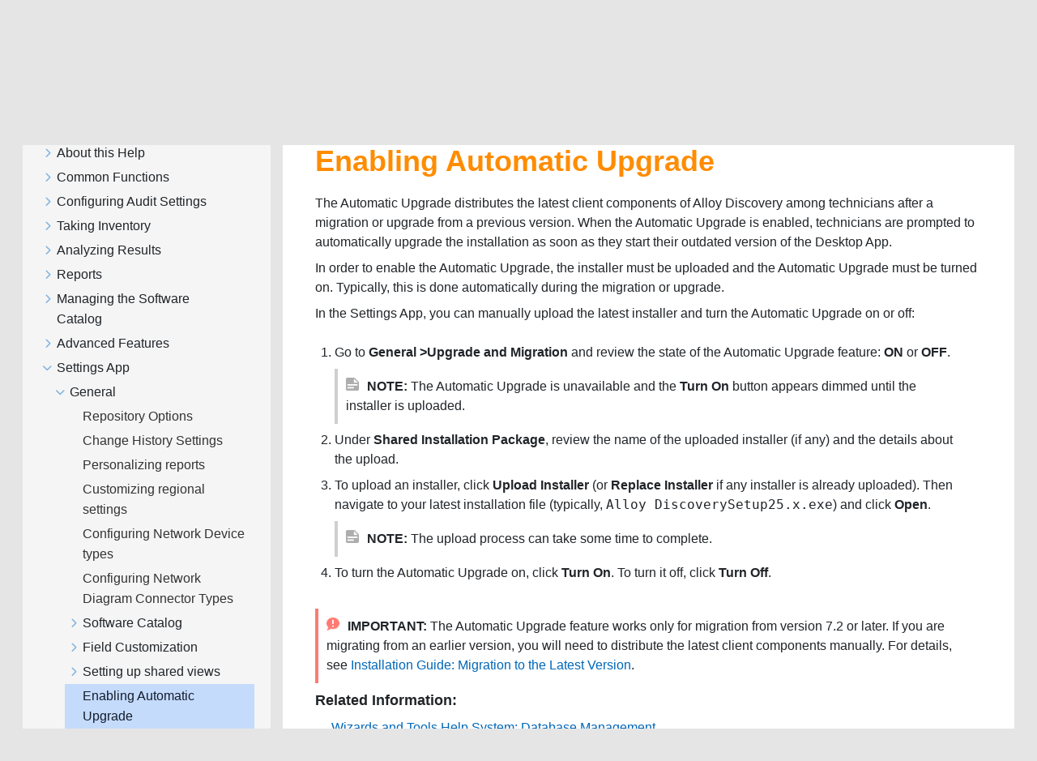

--- FILE ---
content_type: text/html
request_url: https://docs.alloysoftware.com/alloydiscovery/help/administrative-settings/enabling-automatic-upgrade.htm
body_size: 3118
content:
<!DOCTYPE html>

<html class="_Skins_alloy" data-mc-conditions="Primary.OnlyAD" data-mc-has-content-body="True" data-mc-help-system-file-name="default.xml" data-mc-in-preview-mode="false" data-mc-path-to-help-system="../" data-mc-preload-images="false" data-mc-runtime-file-type="Topic;Default" data-mc-search-type="Stem" data-mc-target-type="WebHelp2" data-mc-toc-path="[%=System.LinkedHeader%]|[%=System.LinkedHeader%]" lang="en-us" xml:lang="en-us" xmlns:madcap="http://www.madcapsoftware.com/Schemas/MadCap.xsd">
<head>
<meta class="swiftype" content="Enabling Automatic Upgrade" data-type="string" name="title"/>
<meta class="swiftype" content="25" data-type="string" name="version"/>
<meta class="swiftype" content="Alloy Discovery Enterprise" data-type="string" name="product"/>
<meta class="swiftype" content="Alloy Navigator Enterprise" data-type="string" name="product"/>
<meta class="swiftype" content="Help" data-type="string" name="document"/>
<meta content="width=device-width, initial-scale=1.0" name="viewport"/>
<meta charset="utf-8"/>
<meta content="Help" name="document-name"/>
<meta content="Online Help" name="document-category"/>
<meta content="25" name="product-version"/>
<meta content="Alloy Navigator Enterprise" name="product-name"/>
<meta content="Alloy Discovery Enterprise" name="product-name"/>
<meta content="Online Help" name="subtitle"/>
<meta content="Alloy Discovery Enterprise" name="main-title"/>
<meta content="Product Documentation" name="header-title"/>
<meta content="ad" name="product-code"/>
<meta content="IE=edge" http-equiv="X-UA-Compatible"/>
<meta content="text/html; charset=utf-8" http-equiv="Content-Type"/><title>Enabling Automatic Upgrade (Help) - Alloy Discovery | Alloy Software Docs</title>
<!-- Global site tag (gtag.js) - Google Analytics -->
<script>/* <![CDATA[ */
			window.dataLayer = window.dataLayer || [];
			function gtag(){dataLayer.push(arguments);}
			gtag('js', new Date());
			gtag('config', 'UA-121211794-1');
		/* ]]> */</script>
<link href="/common/Skins/Default/Stylesheets/Slideshow.css" rel="stylesheet"/>
<link href="/common/Skins/Default/Stylesheets/TextEffects.css" rel="stylesheet"/>
<link href="/common/Skins/Default/Stylesheets/Topic.css" rel="stylesheet"/>
<link href="/common/Skins/Default/Stylesheets/Components/Styles.css" rel="stylesheet"/>
<link href="/common/Skins/Default/Stylesheets/Components/Tablet.css" rel="stylesheet"/>
<link href="/common/Skins/Default/Stylesheets/Components/Mobile.css" rel="stylesheet"/>
<link href="/common/Skins/Fluid/Stylesheets/foundation.6.2.3.css" rel="stylesheet"/>
<link href="/common/Skins/Fluid/Stylesheets/Styles.css" rel="stylesheet"/>
<link href="/common/Skins/Fluid/Stylesheets/Tablet.css" rel="stylesheet"/>
<link href="/common/Skins/Fluid/Stylesheets/Mobile.css" rel="stylesheet"/>
<link href="/common/Resources/Stylesheets/alloy-theme.css" rel="stylesheet"/>
<style>/*&lt;meta /&gt;*/

.button.print-button
{
	-pie-background: url('../Skins/Default/Stylesheets/Images/printer.png') no-repeat center center, linear-gradient(transparent, transparent);
}

.needs-pie
{
	behavior: url('../Resources/Scripts/PIE-no-motw.htc');
}

</style>
<script src="/common/Resources/Scripts/custom.modernizr.js">
</script>
<script src="/common/Resources/Scripts/jquery.min.js">
</script>
<script src="/common/Resources/Scripts/require.min.js">
</script>
<script src="/common/Resources/Scripts/require.config.js">
</script>
<script src="/common/Resources/Scripts/foundation.6.2.3_custom.js">
</script>
<script src="/common/Resources/Scripts/plugins.min.js">
</script>
<script src="/common/Resources/Scripts/MadCapAll.js">
</script>
<script src="https://www.googletagmanager.com/gtag/js?id=UA-121211794-1">
</script>
<script src="/js/page.customize.js" type="text/javascript"></script>
<script src="/js/swiftype-search-jquery-master/jquery.swiftype.search.js" type="text/javascript"></script>
<script src="/js/swiftype-autocomplete-jquery-master/jquery.swiftype.autocomplete.js" type="text/javascript"></script>
<script src="/js/search.js" type="text/javascript"></script>
<link href="/js/swiftype-autocomplete-jquery-master/autocomplete.css" rel="stylesheet" type="text/css"/>
<link href="/www_utils/fonts/fontawesome-pro/css/all.css" rel="stylesheet"/>
<link href="/css/site.css" rel="stylesheet"/>
<link href="/css/search.css" rel="stylesheet"/>
<!-- Syntax highlighting for code snippets based on highlightjs -->
<script src="/js/hljs.config.js" type="module"></script></head>
<body>
<div class="foundation-wrap off-canvas-wrapper">
<div class="off-canvas-wrapper-inner" data-off-canvas-wrapper="">
<aside class="off-canvas position-right" data-mc-ignore="true" data-off-canvas="" data-position="right" id="offCanvas">

<div class="main-title">
<div class="adeClass main-title-img"></div>
<div class="main-title-text-wrapper">
<div class="main-title-product">Alloy Discovery Enterprise</div>
<div class="main-title-document">Online Help</div>
</div>
</div>
<ul class="off-canvas-accordion vertical menu off-canvas-list" data-accordion-menu="" data-mc-back-link="Back" data-mc-css-sub-menu="vertical menu is-accordion-submenu nested" data-mc-css-tree-node-collapsed="is-accordion-submenu-parent" data-mc-css-tree-node-expanded="is-accordion-submenu-parent" data-mc-defer-expand-event="True" data-mc-expand-event="click.zf.accordionMenu" data-mc-include-back="False" data-mc-include-icon="False" data-mc-include-indicator="False" data-mc-include-parent-link="True" data-mc-toc="True">
</ul>
</aside>
<div class="off-canvas-content inner-wrap" data-off-canvas-content="">
<div class="title-bar-container" data-sticky-container="">
<nav class="title-bar tab-bar sticky" data-mc-ignore="true" data-options="marginTop:0" data-sticky="" data-sticky-on="only screen and (max-width: 1130px)" style="width:100%">
<div class="middle title-bar-section outer-row clearfix">
<div class="menu-icon-container relative clearfix">
<button class="menu-icon" data-toggle="offCanvas"><span></span>
</button>
</div>
</div>
<div class="title-bar-layout outer-row">
<div class="logo-wrapper"><a alt="Logo" class="logo" href="/"></a>
</div><div id="header-title"></div>
<div class="navigation-wrapper nocontent" data-swiftype-index="false">
<ul class="navigation clearfix" data-mc-css-sub-menu="sub-menu" data-mc-css-tree-node-has-children="has-children" data-mc-expand-event="mouseenter" data-mc-include-children="True" data-mc-include-icon="False" data-mc-include-indicator="False" data-mc-include-parent="True" data-mc-include-siblings="True" data-mc-max-depth="3" data-mc-toc="True" data-mc-top-nav-menu="True">
<li class="placeholder" data-swiftype-index="false" style="visibility:hidden"><a>placeholder</a>
</li>
</ul>
</div>

<div class="search-wrapper" data-swiftype-index="false">
<form action="/search-results" class="search-form" id="searchform" method="GET" name="search">
<input class="st-search-input" id="st-search-input" name="stq" placeholder="Search" type="text"/>
<button type="submit">
<i class="fas fa-play"></i>
</button>
</form>
</div>


<div class="header-menu-container">
<a class="tool-button" href="/" title="Back to Home">
<i class="fas fa-home"></i>
</a>
<button aria-controls="offCanvas" aria-expanded="false" class="tool-button" data-toggle="offCanvas" title="Navigate current document">
<i class="fas fa-bars"></i>
</button>
</div>
</div>
</nav>
</div>
<section class="main-section">
<div class="row outer-row sidenav-layout">
<div class="sidenav-wrapper" data-swiftype-index="false">

<div class="main-title" id="main-title">
<div class="main-title-text-wrapper">
<div class="main-title-document">Online Help</div>
</div>
</div>
<div class="sidenav-container">
<ul class="off-canvas-accordion vertical menu sidenav" data-accordion-menu="" data-mc-css-sub-menu="vertical menu accordion-menu is-accordion-submenu nested" data-mc-css-tree-node-collapsed="is-accordion-submenu-parent" data-mc-css-tree-node-expanded="is-accordion-submenu-parent" data-mc-defer-expand-event="True" data-mc-expand-event="click.zf.accordionMenu" data-mc-include-back="False" data-mc-include-icon="False" data-mc-include-indicator="False" data-mc-include-parent-link="False" data-mc-side-nav-menu="True" data-mc-toc="True">
</ul>
</div>
</div>
<div class="body-container">
<div data-mc-content-body="True">
<div class="buttons popup-container clearfix topicToolbarProxy _Skins_TopicToolbarProxy mc-component nocontent" data-swiftype-index="false" style="mc-topic-toolbar-items: Print PreviousTopic NextTopic;">
<div class="button-group-container-left">
<button class="button needs-pie print-button" title="Print">
<i class="fas fa-print" style="font-size:15pt;color:#909090"></i>
</button>
</div>
</div>
<div class="nocontent" data-swiftype-index="false">
<div class="MCBreadcrumbsBox_0 breadcrumbs" data-mc-breadcrumbs-count="3" data-mc-breadcrumbs-divider=" &gt; " data-mc-toc="True"><span class="MCBreadcrumbsPrefix">You are here: </span>
</div>
</div>
<h1>Enabling Automatic Upgrade</h1>
<p>The Automatic Upgrade distributes the latest client components of <span class="PrimaryProductName">Alloy Discovery</span> among technicians after a migration or upgrade from a previous version. When the Automatic Upgrade is enabled, technicians are prompted to automatically upgrade the installation as soon as they start their outdated version of the Desktop App.</p>
<p>In order to enable the Automatic Upgrade, the installer must be uploaded and the Automatic Upgrade must be turned on. Typically, this is done automatically during the migration or upgrade.</p>
<p>In the Settings App, you can manually upload the latest installer and turn the Automatic Upgrade on or off:</p>
<ol>
<li value="1">
<p>Go to <span class="ui-label">General &gt;Upgrade and Migration</span> and review the state of the Automatic Upgrade feature: <span class="ui-label">ON</span> or <span class="ui-label">OFF</span>.</p>
<p class="note"><span class="note-prefix">NOTE:</span> The Automatic Upgrade is unavailable and the <span class="ui-label">Turn On</span> button appears dimmed until the installer is uploaded.</p>
</li>
<li value="2">
<p>Under <span class="ui-label">Shared Installation Package</span>, review the name of the uploaded installer (if any) and the details about the upload.</p>
</li>
<li value="3">
<p>To upload an installer, click <span class="ui-label">Upload Installer</span> (or <span class="ui-label">Replace Installer</span> if any installer is already uploaded). Then navigate to your latest installation file (typically, <span class="code"><span class="PrimaryProductName">Alloy Discovery</span>Setup<span class="PrimaryProductVersion_Folder">25.x</span>.exe</span>) and click <span class="ui-label">Open</span>.</p>
<p class="note"><span class="note-prefix">NOTE:</span> The upload process can take some time to complete.</p>
</li>
<li value="4">
<p>To turn the Automatic Upgrade on, click <span class="ui-label">Turn On</span>. To turn it off, click <span class="ui-label">Turn Off</span>.</p>
</li>
</ol>
<p class="important"><span class="note-prefix">IMPORTANT:</span> The Automatic Upgrade feature works only for migration from version 7.2 or later. If you are migrating from an earlier version, you will need to distribute the latest client components manually. For details, see <a href="/alloydiscovery/docs/installguide/installguide/migration-to-the-latest-version/-migration-to-the-latest-version.htm" target="_blank">Installation Guide: Migration to the Latest Version</a>.</p>
<p class="related-info">Related Information:</p>
<p class="related-topic"><a href="../wizards-in-alloy-discovery/dbwizard/upgrading-existing-database.htm">Wizards and Tools Help System: Database Management</a>
</p>


</div>
</div>
</div>
</section><a data-close="true"></a>
<div data-swiftype-index="false" id="footer">
<div class="footer-container">
<div class="footer-column">
<h3>Products</h3>
<ul>
<li value="1"><a href="https://www.alloysoftware.com/it-service-management-software/" target="_blank">IT Service Management</a>
</li>
<li value="2"><a href="https://www.alloysoftware.com/it-asset-management-software/" target="_blank">IT Asset Management</a>
</li>
<li value="3"><a href="https://www.alloysoftware.com/software-asset-management/" target="_blank">Software Asset Management</a>
</li>
<li value="4"><a href="https://www.alloysoftware.com/it-help-desk-software/" target="_blank">IT Service Desk Software</a>
</li>
<li value="5"><a href="https://www.alloysoftware.com/network-inventory-software/" target="_blank">Network Discovery and Inventory</a>
</li>
</ul>
</div>
<div class="footer-column">
<h3>Resources</h3>
<ul>
<li><a href="https://www.alloysoftware.com/resources/blog/" target="_blank">Blog</a></li>
<li><a href="https://www.alloysoftware.com/resources/awards/" target="_blank">Awards</a></li>
<li><a href="https://www.alloysoftware.com/resources/compare-it-service-desk/" target="_blank">Compare Us</a></li>
<li><a href="https://www.alloysoftware.com/resources/news/" target="_blank">News</a></li>
<li><a href="https://www.alloysoftware.com/company/legal/" target="_blank">Legal Terms and Notices</a></li>
<li><a href="https://www.alloysoftware.com/resources/hipaa-compliance/" target="_blank">HIPAA Compliance</a></li>
<li><a href="https://www.alloysoftware.com/resources/gdpr/" target="_blank">GDPR Compliance</a></li>
<li><a href="https://docs.alloysoftware.com" target="_blank">Product documentation</a></li>
<li><a href="https://support.alloysoftware.com/" target="_blank">Support Portal</a></li>
</ul>
</div>
<div class="footer-column">
<h3>Company</h3>
<ul>
<li value="1"><a href="https://www.alloysoftware.com/company/about/" target="_blank">About</a>
</li>
<li value="2"><a href="https://www.alloysoftware.com/company/contact-us/" target="_blank">Contact Us</a>
</li>
<li value="3"><a href="https://www.alloysoftware.com/company/careers/" target="_blank">Careers</a>
</li>
</ul>
</div>
</div>
</div></div>
</div>
<script>/* <![CDATA[ */$(document).foundation();/* ]]> */</script>
</div>
</body>
</html>

--- FILE ---
content_type: text/css
request_url: https://docs.alloysoftware.com/common/Skins/Fluid/Stylesheets/Tablet.css
body_size: 313
content:
/*<meta />*/

@media only screen and (max-width: 1130px)
{
	/* OffCanvas styles */

	html,
	body
	{
		height: 100%;
		margin: 0;
	}

	.off-canvas
	{
		display: block;
		height: 100%;
		overflow-x: hidden;
		background-color: #ffffff;
	}

	/* Foundation Overrides */

	.foundation-wrap,
	.off-canvas-wrapper,
	.off-canvas-wrapper-inner
	{
		min-height: 100%;
	}

	.foundation-wrap,
	.off-canvas-wrapper
	{
		overflow-y: auto;
	}

	nav.title-bar .menu-icon
	{
		display: block;
		border: none;
		z-index: 100;
		position: absolute;
		background: transparent;
		cursor: pointer;
		top: 50%;
		transform: translateY(-50%);
		left: auto;
		right: -13px;
	}

	/* Topbar Menu Styles */
	.navigation-wrapper,
	ul.navigation
	{
		display: none;
	}

	.responsive-header
	{
		display: block;
		background: #292929;
		height: 60px;
	}


	.title-bar .menu-icon span
	{
		height: 48px;
		width: 48px;
		display: block;
		background: transparent url('Images/ResponsiveMenuButton.png') no-repeat center center;
		background: url('Images/ResponsiveMenuButton.png') no-repeat center center, -moz-linear-gradient(top, transparent 0%, transparent 100%);
		background: url('Images/ResponsiveMenuButton.png') no-repeat center center, -webkit-gradient(linear, left top, left bottom, color-stop(0%,transparent), color-stop(100%,transparent));
		background: url('Images/ResponsiveMenuButton.png') no-repeat center center, -webkit-linear-gradient(top, transparent 0%, transparent 100%);
		background: url('Images/ResponsiveMenuButton.png') no-repeat center center, -o-linear-gradient(top, transparent 0%,transparent 100%);
		background: url('Images/ResponsiveMenuButton.png') no-repeat center center, -ms-linear-gradient(top, transparent 0%,transparent 100%);
		background: url('Images/ResponsiveMenuButton.png') no-repeat center center, linear-gradient(top, transparent 0%,transparent 100%);
		-pie-background: url('Skins/Fluid/Stylesheets/Images/ResponsiveMenuButton.png') no-repeat center center, linear-gradient(transparent, transparent);
	}

	.search-bar .search-submit
	{
		background-repeat: no-repeat;
		background-position: center center;
	}

	.search-bar .search-filter
	{
		background-position: center center;
		background-repeat: no-repeat;
		background-color: #ffffff;
	}

	.search-input
	{
		background-repeat: no-repeat;
		background-position: center center;
	}

	.off-canvas.position-right
	{
		background-position: top center;
	}

	.off-canvas.position-right ul ul
	{
		background-position: top center;
	}

	.off-canvas.position-left
	{
		background-position: top center;
	}

	.off-canvas.position-left ul ul
	{
		background-position: top center;
	}

	.off-canvas ul ul.is-accordion-submenu
	{
		background: inherit;
	}


	.off-canvas ul.off-canvas-list li.is-drilldown-submenu-parent > a:after
	{
		margin-left: 0.5rem;
	}

	.is-drilldown-submenu .js-drilldown-back > a:after
	{
		margin-left: 0.5em;
	}

	ul.off-canvas-list li a
	{
		line-height: inherit;
		border-bottom: solid 0px #262626;
		color: #333;
		font-family: -apple-system, BlinkMacSystemFont, "Segoe UI", Roboto, "Helvetica Neue", Arial, sans-serif;
		font-size: 16px;
	}

	ul.off-canvas-accordion ul > li > a
	{
		margin-left: 1em;
	}

	ul.off-canvas-accordion ul ul > li > a
	{
		margin-left: 2em;
	}

	ul.off-canvas-accordion ul ul ul > li > a
	{
		margin-left: 3em;
	}

	ul.off-canvas-accordion ul ul ul ul > li > a
	{
		margin-left: 4em;
	}

	ul.off-canvas-accordion-rtl ul > li > a
	{
		margin-left: inherit;
		margin-right: 1em;
	}

	ul.off-canvas-accordion-rtl ul ul > li > a
	{
		margin-left: inherit;
		margin-right: 2em;
	}

	ul.off-canvas-accordion-rtl ul ul ul > li > a
	{
		margin-left: inherit;
		margin-right: 3em;
	}

	ul.off-canvas-accordion-rtl ul ul ul ul > li > a
	{
		margin-left: inherit;
		margin-right: 4em;
	}

	/* Side Nav */

	.sidenav-layout
	{
		display: block;
		height: inherit;
	}

	.sidenav-wrapper
	{
		display: none;
	}

	.body-container
	{
		overflow: inherit;
		padding-left: 0px;
		padding-right: 0px;
	}

	.off-canvas-wrapper-inner nav.title-bar .outer-row
	{

	}

	.menu-icon-container
	{
		min-height: 65px;
	}

	.off-canvas-wrapper-inner .outer-row
	{
		padding-left: 1em;
		padding-right: 1em;
	}

	.off-canvas ul ul
	{
		background-color: #ffffff;
	}

	ul.off-canvas-list ul > li > a
	{
		margin-left: 1em;
	}

	ul.off-canvas-list ul ul > li > a
	{
		margin-left: 2em;
	}

	ul.off-canvas-list ul ul ul > li > a
	{
		margin-left: 3em;
	}

	ul.off-canvas-list ul ul ul ul > li > a
	{
		margin-left: 4em;
	}

	ul.off-canvas-list li.js-drilldown-back > a
	{

	}

	ul.off-canvas-list li.is-accordion-submenu-parent > a span.submenu-toggle
	{
		border-top-color: #a1a8ac;
	}

	ul.off-canvas-list li a.selected
	{
		color: #717171;
		background-color: #BDE9FF;
	}

	ul.off-canvas-list ul > li > a.selected
	{
		background-color: #BDE9FF;
	}

	ul.off-canvas-list ul ul > li > a.selected
	{
		background-color: #BDE9FF;
	}

	ul.off-canvas-list ul ul ul > li > a.selected
	{
		background-color: #BDE9FF;
	}

	ul.off-canvas-list ul ul ul ul > li > a.selected
	{
		background-color: #BDE9FF;
	}

	.search-auto-complete ul
	{
		background-color: #ffffff;
	}

	.search-auto-complete li.auto-result-item a
	{

	}

	.search-auto-complete li.auto-result-item
	{

	}

	.search-auto-complete li.auto-result-content
	{

	}

	.search-auto-complete li.auto-result-history
	{

	}

	.search-auto-complete li.auto-result-item.auto-result-selected a
	{

	}

	.search-auto-complete li.auto-result-item.auto-result-selected
	{
		background-color: #ececec;
	}

	.search-auto-complete li.auto-result-content.auto-result-selected
	{
		background-color: #ececec;
	}

	.search-auto-complete li.auto-result-history.auto-result-selected
	{
		background-color: #ececec;
	}

	.search-auto-complete li.auto-result-item .auto-result-description
	{

	}

	.search-auto-complete li.auto-result-content .auto-result-description
	{

	}

	.search-auto-complete li.auto-result-history .auto-result-description
	{

	}

	.search-auto-complete li.auto-result-item .auto-result-icon
	{

	}

	.search-auto-complete li.auto-result-content .auto-result-icon
	{
		background: transparent url('Images/icon-topic.png') no-repeat center center;
		-pie-background: transparent url('Skins/Fluid/Stylesheets/Images/icon-topic.png') no-repeat center center;
		background-size: contain;
	}

	.search-auto-complete li.auto-result-history .auto-result-icon
	{
		background: transparent url('Images/icon-search.png') no-repeat center center;
		-pie-background: transparent url('Skins/Fluid/Stylesheets/Images/icon-search.png') no-repeat center center;
		background-size: contain;
	}

	.search-auto-complete li.auto-result-item .auto-result-phrase
	{

	}

	.search-auto-complete li.auto-result-content .auto-result-phrase
	{

	}

	.search-auto-complete li.auto-result-history .auto-result-phrase
	{

	}

	.search-auto-complete li.auto-result-item .auto-result-phrase .search-result-highlight
	{

	}

	.search-auto-complete li.auto-result-content .auto-result-phrase .search-result-highlight
	{

	}

	.search-auto-complete li.auto-result-history .auto-result-phrase .search-result-highlight
	{

	}

	.search-auto-complete li .auto-result-remove
	{
		width: 17px;
		height: 27px;
		background: transparent url('Images/icon-remove.png') no-repeat center center;
		-pie-background: transparent url('Skins/Fluid/Stylesheets/Images/icon-remove.png') no-repeat center center;
		background-size: contain;
	}

	.search-auto-complete li.auto-result-item .auto-result-separator
	{

	}

	.nav-search-wrapper
	{
		justify-content: center;
		flex-basis: 100%;
	}

	.nav-search
	{
		width: 100%;
		margin-top: 15px;
	}

	.search-bar .search-field
	{
		background-color: transparent;
		padding-right: 50px;
	}

	.search-filter-content
	{
		top: 36px;
		background-color: #ffffff;
	}

	.search-bar .search-filter.open
	{
		background-color: #ffffff;
	}

	.search-bar .search-filter:hover
	{
		background-repeat: no-repeat;
		background-color: #ffffff;
	}

	.search-bar .search-filter.selected
	{
		background-repeat: no-repeat;
		background: transparent url('Images/icon-filter-selected.png') no-repeat center center;
	}

	.search-filter-content ul li:hover
	{
		background-color: #ffffff;
	}

	.search-bar .search-field::-webkit-input-placeholder
	{

	}

	.search-bar .search-field::-moz-placeholder
	{

	}

	.search-bar .search-field:-moz-placeholder
	{

	}

	.search-bar .search-field:-ms-input-placeholder
	{

	}

	.search-bar.search-bar-container .search-submit
	{
		background: #69aeef url('Images/Search-white-16x16.png') no-repeat center center;
		background: url('Images/Search-white-16x16.png') no-repeat center center, -moz-linear-gradient(top, #69aeef 0%, #69aeef 100%);
		background: url('Images/Search-white-16x16.png') no-repeat center center, -webkit-gradient(linear, left top, left bottom, color-stop(0%,#69aeef), color-stop(100%,#69aeef));
		background: url('Images/Search-white-16x16.png') no-repeat center center, -webkit-linear-gradient(top, #69aeef 0%, #69aeef 100%);
		background: url('Images/Search-white-16x16.png') no-repeat center center, -o-linear-gradient(top, #69aeef 0%,#69aeef 100%);
		background: url('Images/Search-white-16x16.png') no-repeat center center, -ms-linear-gradient(top, #69aeef 0%,#69aeef 100%);
		background: url('Images/Search-white-16x16.png') no-repeat center center, linear-gradient(top, #69aeef 0%,#69aeef 100%);
		-pie-background: url('Skins/Fluid/Stylesheets/Images/Search-white-16x16.png') no-repeat center center, linear-gradient(#69aeef, #69aeef);
	}

	.search-bar.search-bar-container .search-submit:hover
	{
		background-repeat: no-repeat;
		background-color: #69aeef;
	}
}



--- FILE ---
content_type: text/css
request_url: https://docs.alloysoftware.com/js/swiftype-autocomplete-jquery-master/autocomplete.css
body_size: -5
content:
form input.st-search-input {
  font-size: 12px;
  padding: 5px 9px 5px 27px;
  height: 18px;
  width: 200px;
  color: #666;
  border: 1px solid #ccc;
  outline: none;
  background: #fcfcfc url([data-uri]) no-repeat 7px 7px;
}

.swiftype-widget .autocomplete {
  font-family: "Helvetica Neue", Helvetica, Arial, "Lucida Grande", sans-serif;
  background-color: #fff;
  display: block;
  list-style-type: none;
  margin: 0;
  padding: 0;
  -webkit-box-shadow: 0 1px 2px rgba(0, 0, 0, 0.5);
  -moz-box-shadow: 0 1px 2px rgba(0, 0, 0, 0.5);
  box-shadow: 0 1px 2px rgba(0, 0, 0, 0.5);
  position: absolute;
  -webkit-border-radius: 3px;
  -moz-border-radius: 3px;
  -ms-border-radius: 3px;
  -o-border-radius: 3px;
  border-radius: 3px;
  text-align: left;
}

.swiftype-widget .autocomplete ul {
  font-family: "Helvetica Neue", Helvetica, Arial, "Lucida Grande", sans-serif;
  background-color: #fff;
  display: block;
  list-style-type: none;
  margin: 0;
  padding: 0;
  -webkit-border-radius: 3px;
  -moz-border-radius: 3px;
  -ms-border-radius: 3px;
  -o-border-radius: 3px;
  border-radius: 3px;
  text-align: left;
}

.swiftype-widget .autocomplete li {
  border-top: 1px solid #e5e5e5;
  border-bottom: 1px solid #fff;
  cursor: pointer;
  padding: 10px 8px;
  font-size: 13px;
  list-style-type: none;
  background-image: none;
  margin: 0;
}

.swiftype-widget .autocomplete li:first-child {
  border-top: 1px solid #fff;
  -webkit-border-radius: 3px 3px 0 0;
  -moz-border-radius: 3px 3px 0 0;
  -ms-border-radius: 3px 3px 0 0;
  -o-border-radius: 3px 3px 0 0;
  border-radius: 3px 3px 0 0;
}

.swiftype-widget .autocomplete li:last-child {
  -webkit-border-radius: 0 0 3px 3px;
  -moz-border-radius: 0 0 3px 3px;
  -ms-border-radius: 0 0 3px 3px;
  -o-border-radius: 0 0 3px 3px;
  border-radius: 0 0 3px 3px;
}

.swiftype-widget .autocomplete li.active {
  border-top: 1px solid #145A93;
  border-bottom: 1px solid #086aa8;
  background-color: #1285d5;
  background: -webkit-gradient(linear, 50% 0%, 50% 100%, color-stop(0%, #37a3e9), color-stop(100%, #1285d5));
  background: -webkit-linear-gradient(#37a3e9, #1285d5);
  background: -moz-linear-gradient(#37a3e9, #1285d5);
  background: -o-linear-gradient(#37a3e9, #1285d5);
  background: linear-gradient(#37a3e9, #1285d5);
  -webkit-box-shadow: 0 1px 0 #69bdf3 inset;
  -moz-box-shadow: 0 1px 0 #69bdf3 inset;
  box-shadow: 0 1px 0 #69bdf3 inset;
}

.swiftype-widget .autocomplete li p {
  font-size: 13px;
  line-height: 16px;
  margin: 0;
  padding: 0;
}

.swiftype-widget .autocomplete li p.title {
  font-weight: bold;
  color: #1c6cb5;
}

.swiftype-widget .autocomplete li p.title em {
  color: #0b2644;
  font-style: normal;
  font-weight: bold;
}

.swiftype-widget .autocomplete li.active p.title {
  text-shadow: 0 -1px 0 rgba(0, 0, 0, 0.3);
  color: #fff;
}

.swiftype-widget .autocomplete li.active p.title em {
  color: #fff;
  font-style: normal;
}

.swiftype-widget .autocomplete li .sections {
  color: #999;
  font-size: 11px;
}

.swiftype-widget .autocomplete li .sections em {
  color: #666;
  font-style: normal;
}

.swiftype-widget .autocomplete li .sections .section {
  display: inline;
}

.swiftype-widget .autocomplete li.active .sections {
  text-shadow: 0 -1px 0 rgba(0, 0, 0, 0.3);
  color: #a9d7f1;
}

.swiftype-widget .autocomplete li.active .sections em {
  color: #a9d7f1;
  font-style: normal;
}

.swiftype-widget .autocomplete li.noResults {
  pointer-events: none;
}


--- FILE ---
content_type: text/javascript
request_url: https://docs.alloysoftware.com/common/Resources/Scripts/plugins.min.js
body_size: 2272
content:
/* Array.indexOf polyfill 
*  https://developer.mozilla.org/en-US/docs/JavaScript/Reference/Global_Objects/Array/indexOf
*/
if (!Array.prototype.indexOf) { Array.prototype.indexOf = function (e) { "use strict"; if (this == null) { throw new TypeError } var t = Object(this); var n = t.length >>> 0; if (n === 0) { return -1 } var r = 0; if (arguments.length > 1) { r = Number(arguments[1]); if (r != r) { r = 0 } else if (r != 0 && r != Infinity && r != -Infinity) { r = (r > 0 || -1) * Math.floor(Math.abs(r)) } } if (r >= n) { return -1 } var i = r >= 0 ? r : Math.max(n - Math.abs(r), 0); for (; i < n; i++) { if (i in t && t[i] === e) { return i } } return -1 } }

/*! http://mths.be/placeholder v1.8.7 by @mathias */
(function (f, h, c) { var a = 'placeholder' in h.createElement('input'), d = 'placeholder' in h.createElement('textarea'), i = c.fn, j; if (a && d) { j = i.placeholder = function () { return this }; j.input = j.textarea = true } else { j = i.placeholder = function () { return this.filter((a ? 'textarea' : ':input') + '[placeholder]').not('.placeholder').bind('focus.placeholder', b).bind('blur.placeholder', e).trigger('blur.placeholder').end() }; j.input = a; j.textarea = d; c(function () { c(h).delegate('form', 'submit.placeholder', function () { var k = c('.placeholder', this).each(b); setTimeout(function () { k.each(e) }, 10) }) }); c(f).bind('unload.placeholder', function () { c('.placeholder').val('') }) } function g(l) { var k = {}, m = /^jQuery\d+$/; c.each(l.attributes, function (o, n) { if (n.specified && !m.test(n.name)) { k[n.name] = n.value } }); return k } function b() { var k = c(this); if (k.val() === k.attr('placeholder') && k.hasClass('placeholder')) { if (k.data('placeholder-password')) { k.hide().next().show().focus().attr('id', k.removeAttr('id').data('placeholder-id')) } else { k.val('').removeClass('placeholder') } } } function e() { var o, n = c(this), k = n, m = this.id; if (n.val() === '') { if (n.is(':password')) { if (!n.data('placeholder-textinput')) { try { o = n.clone().attr({ type: 'text' }) } catch (l) { o = c('<input>').attr(c.extend(g(this), { type: 'text' })) } o.removeAttr('name').data('placeholder-password', true).data('placeholder-id', m).bind('focus.placeholder', b); n.data('placeholder-textinput', o).data('placeholder-id', m).before(o) } n = n.removeAttr('id').hide().prev().attr('id', m).show() } n.addClass('placeholder').val(n.attr('placeholder')) } else { n.removeClass('placeholder') } } } (this, document, jQuery));

/*
* jQuery scrollintoview() plugin and :scrollable selector filter
*
* Version 1.8 (14 Jul 2011)
* Requires jQuery 1.4 or newer
*
* Copyright (c) 2011 Robert Koritnik
* Licensed under the terms of the MIT license
* http://www.opensource.org/licenses/mit-license.php
*/
(function (f) { var c = { vertical: { x: false, y: true }, horizontal: { x: true, y: false }, both: { x: true, y: true }, x: { x: true, y: false }, y: { x: false, y: true } }; var b = { duration: "fast", direction: "both" }; var e = /^(?:html)$/i; var g = function (k, j) { j = j || (document.defaultView && document.defaultView.getComputedStyle ? document.defaultView.getComputedStyle(k, null) : k.currentStyle); var i = document.defaultView && document.defaultView.getComputedStyle ? true : false; var h = { top: (parseFloat(i ? j.borderTopWidth : f.css(k, "borderTopWidth")) || 0), left: (parseFloat(i ? j.borderLeftWidth : f.css(k, "borderLeftWidth")) || 0), bottom: (parseFloat(i ? j.borderBottomWidth : f.css(k, "borderBottomWidth")) || 0), right: (parseFloat(i ? j.borderRightWidth : f.css(k, "borderRightWidth")) || 0) }; return { top: h.top, left: h.left, bottom: h.bottom, right: h.right, vertical: h.top + h.bottom, horizontal: h.left + h.right } }; var d = function (h) { var j = f(window); var i = e.test(h[0].nodeName); return { border: i ? { top: 0, left: 0, bottom: 0, right: 0 } : g(h[0]), scroll: { top: (i ? j : h).scrollTop(), left: (i ? j : h).scrollLeft() }, scrollbar: { right: i ? 0 : h.innerWidth() - h[0].clientWidth, bottom: i ? 0 : h.innerHeight() - h[0].clientHeight }, rect: (function () { var k = h[0].getBoundingClientRect(); return { top: i ? 0 : k.top, left: i ? 0 : k.left, bottom: i ? h[0].clientHeight : k.bottom, right: i ? h[0].clientWidth : k.right } })() } }; f.fn.extend({ scrollintoview: function (j) { j = f.extend({}, b, j); j.direction = c[typeof (j.direction) === "string" && j.direction.toLowerCase()] || c.both; var n = ""; if (j.direction.x === true) { n = "horizontal" } if (j.direction.y === true) { n = n ? "both" : "vertical" } var l = this.eq(0); var i = l.closest(":scrollable(" + n + ")"); if (i.length > 0) { i = i.eq(0); var m = { e: d(l), s: d(i) }; var h = { top: m.e.rect.top - (m.s.rect.top + m.s.border.top), bottom: m.s.rect.bottom - m.s.border.bottom - m.s.scrollbar.bottom - m.e.rect.bottom, left: m.e.rect.left - (m.s.rect.left + m.s.border.left), right: m.s.rect.right - m.s.border.right - m.s.scrollbar.right - m.e.rect.right }; var k = {}; if (j.direction.y === true) { if (h.top < 0) { k.scrollTop = m.s.scroll.top + h.top } else { if (h.top > 0 && h.bottom < 0) { k.scrollTop = m.s.scroll.top + Math.min(h.top, -h.bottom) } } } if (j.direction.x === true) { if (h.left < 0) { k.scrollLeft = m.s.scroll.left + h.left } else { if (h.left > 0 && h.right < 0) { k.scrollLeft = m.s.scroll.left + Math.min(h.left, -h.right) } } } if (!f.isEmptyObject(k)) { if (e.test(i[0].nodeName)) { i = f("html,body") } i.animate(k, j.duration).eq(0).queue(function (o) { f.isFunction(j.complete) && j.complete.call(i[0]); o() }) } else { f.isFunction(j.complete) && j.complete.call(i[0]) } } return this } }); var a = { auto: true, scroll: true, visible: false, hidden: false }; f.extend(f.expr.pseudos, { scrollable: function (k, i, n, h) { var m = c[typeof (n[3]) === "string" && n[3].toLowerCase()] || c.both; var l = (document.defaultView && document.defaultView.getComputedStyle ? document.defaultView.getComputedStyle(k, null) : k.currentStyle); var o = { x: a[l.overflowX.toLowerCase()] || false, y: a[l.overflowY.toLowerCase()] || false, isRoot: e.test(k.nodeName) }; if (!o.x && !o.y && !o.isRoot) { return false } var j = { height: { scroll: k.scrollHeight, client: k.clientHeight }, width: { scroll: k.scrollWidth, client: k.clientWidth }, scrollableX: function () { return (o.x || o.isRoot) && this.width.scroll > this.width.client }, scrollableY: function () { return (o.y || o.isRoot) && this.height.scroll > this.height.client } }; return m.y && j.scrollableY() || m.x && j.scrollableX() } }) })(jQuery);

/*
* Foundation Responsive Library
* http://foundation.zurb.com
* Copyright 2014, ZURB
* Free to use under the MIT license.
* http://www.opensource.org/licenses/mit-license.php
*
* Foundation Zurb - Off Canvas layout jQuery
*/
(function (e, t, n) { var r = n("#topMenu"), i = "click.fndtn"; if (r.length > 0) r.css("margin-top", r.height() * -1); var s = n("#sidebarButton"); if (s.length > 0) { n("#sidebarButton").on(i, function (e) { e.preventDefault(); n("body").toggleClass("active") }) } var o = n("#menuButton"); if (o.length > 0) { n("#menuButton").on(i, function (e) { e.preventDefault(); n("body").toggleClass("active-menu") }) } var u = n("#switchPanels"); if (u.length > 0) { n("#switchPanels dd").on(i, function (e) { e.preventDefault(); var t = n(this).children("a").attr("href"), r = n(t).index(); n(this).toggleClass("active").siblings().removeClass("active"); n(t).parent().css("left", r * -100 + "%") }) } n("#nav li a").on(i, function (e) { e.preventDefault(); var t = n(this).attr("href"), r = n(t); n("html, body").animate({ scrollTop: r.offset().top }, 300) }) })(this, document, jQuery)

/*
highlight v4

Highlights arbitrary terms.

<http://johannburkard.de/blog/programming/javascript/highlight-javascript-text-higlighting-jquery-plugin.html>

MIT license.

Johann Burkard
<http://johannburkard.de>
<mailto:jb@eaio.com>
*/
jQuery.fn.highlight = function (e, t, n) { function d(e, o, h) { if (this.skip = 0, 3 == e.nodeType) { if (e.data.length != h(e.data).length || o.length != h(o).length) return !1; var l = h(o), r = h(e.data); if (!/MCHelpControl/.test(e.parentNode.className) && (/\s/.test(o) || new RegExp("\\s*" + l + "\\s*").test(r))) { var s = h(e.data).indexOf(h(o)); if (s >= 0) { var c = document.createElement(n); t && (c.className = t); var p = e.splitText(s), u = (p.splitText(h(o).length), p.cloneNode(!0)); c.appendChild(u), p.parentNode.replaceChild(c, p), this.skip = 1 } else this.skip = 0 } } else if (1 == e.nodeType && e.childNodes && !/(script|style)/i.test(e.tagName)) for (var N = 0; N < e.childNodes.length; ++N) N += d(e.childNodes[N], o, i) ? this.skip : d(e.childNodes[N], o, a) ? this.skip : this.skip; return !0 } n || (n = "span"); var i = function (e) { return e.toUpperCase() }, a = function (e) { return e.toLowerCase() }, o = function (e) { return e }; return this.length && e && e.length ? this.each(function () { 1 == this.childNodes.length && "undefined" == typeof this.recoveryData && (this.recoveryData = this.firstChild.data), d(this, e, i) || d(this, e, a) || d(this, e, o) }) : this }, jQuery.fn.removeHighlight = function (e, t) { function n(e) { for (var t = 0; t < e.childNodes.length; t++) if (e.childNodes[t].nodeType == Node.TEXT_NODE) { for (var n = new Array, d = e.childNodes[t].nextSibling; null != d && d.nodeType == Node.TEXT_NODE;) e.childNodes[t].data += d.data, n.push(d), d = d.nextSibling; n.forEach(function (t) { e.removeChild(t) }) } } function d() { var e = document.createElement("p"); e.appendChild(document.createTextNode("")), e.appendChild(document.createTextNode("this-")), e.appendChild(document.createTextNode("を終了しますa")), e.appendChild(document.createTextNode("♋uü")), e.appendChild(document.createTextNode("is-a")), e.appendChild(document.createTextNode("nother-testｽ")), e.appendChild(document.createTextNode("¤xyz")), e.appendChild(document.createTextNode("xyz¤Ø")), document.getElementsByTagName("head")[0].appendChild(e), e.normalize(); var t = 1 != e.childNodes.length || e.childNodes[0].length != "this-を終了しますa♋uüis-another-testｽ¤xyzxyz¤Ø".length; return document.getElementsByTagName("head")[0].removeChild(e), t } function i(e) { for (var t = e.childNodes.length > 1, n = 0; n < e.childNodes.length; n++) e.childNodes[n].nodeType == Node.ELEMENT_NODE && (t = !1); return t } return t || (t = "span"), this.find(t + "." + e).each(function () { var e = this, t = e.parentNode; if (null != t && null != t.firstChild) { var a = e.firstChild.cloneNode(); if (t.replaceChild(a, e), d()) n(t); else { var o = t.firstChild.wholeText; t.normalize(), "undefined" != typeof t.recoveryData ? 1 == t.childNodes.length && t.childNodes[0].wholeText != t.recoveryData ? t.innerText = t.recoveryData : i(t) && (t.innerText = t.recoveryData) : t.childNodes[0].data && void 0 != o && o.length > t.childNodes[0].data.length && (t.innerText = o) } } }).end() };

--- FILE ---
content_type: application/xml
request_url: https://docs.alloysoftware.com/alloydiscovery/help/Data/HelpSystem.xml
body_size: -481
content:
<?xml version="1.0" encoding="utf-8"?>
<WebHelpSystem DefaultUrl="introduction/home-alloydiscovery.html" Toc="Data/Tocs/AlloyDiscovery.js" Index="Data/Index.js" Concepts="Data/Concepts.js" SearchDatabase="Data/Search.js" Synonyms="Data/Synonyms.xml" SearchUrl="Search.htm" PathToScriptsFolder="Resources/Scripts/" SkinName="alloy" SkinID="alloy" Multilingual="false" Skins="alloy" BuildTime="10/23/2025 4:47:30 PM" BuildVersion="15.0.7081.30245" TargetType="WebHelp2" SkinTemplateFolder="Skin/" InPreviewMode="false" TopNavTocPath="false" MoveOutputContentToRoot="true" ReplaceReservedCharacters="false" MakeFileLowerCase="false" UseCustomTopicFileExtension="false" PreventExternalUrls="false" EnableResponsiveOutput="true" IncludeGlossarySearchResults="true" ResultsPerPage="20" xml:lang="en-us" LanguageName="English" SearchEngine="MadCapSearch" IncludeCSHRuntime="true" DebugMode="false" ShowMadCapBacklink="false">
    <CatapultSkin Version="3" SkinType="WebHelp2" ComponentType="MasterPage" TemplateName="Fluid" Comment="HTML5 Side Navigation skin" EnableResponsiveOutput="True" AutoSyncTOC="true" LogoUrl="https://docs.alloysoftware.com/" Name="alloy" SkinID="alloy" SkinClass="_Skins_alloy" HideNavOnStartup="False">
        <WebHelpOptions NavigationPanePosition="Right" OffCanvasMenuStyle="Accordion" MainMenuPosition="Left" EnableSticky="All" />
    </CatapultSkin>
</WebHelpSystem>

--- FILE ---
content_type: text/javascript
request_url: https://docs.alloysoftware.com/alloydiscovery/help/Data/Tocs/AlloyDiscovery.js?t=637814219700423415
body_size: -191
content:
define({numchunks:2,prefix:'AlloyDiscovery_Chunk',chunkstart:['/administrative-settings/accounts-and-roles/accounts-and-roles.htm','/using-alloy-discovery/preparing-inventory-analyzer-package-for-portable-audit-source.htm'],tree:{n:[{i:0,c:0,n:[{i:1,c:0},{i:2,c:0},{i:3,c:0},{i:4,c:0},{i:5,c:0,n:[{i:6,c:0},{i:7,c:0},{i:8,c:0},{i:9,c:0},{i:10,c:1}]},{i:11,c:0}]},{i:12,c:0,n:[{i:13,c:0,n:[{i:14,c:0},{i:15,c:0},{i:16,c:0},{i:17,c:0}]},{i:18,c:0,n:[{i:19,c:0},{i:20,c:0},{i:21,c:0},{i:22,c:0},{i:23,c:0},{i:24,c:0}]},{i:25,c:1,n:[{i:26,c:1,n:[{i:27,c:1},{i:28,c:1},{i:29,c:1},{i:30,c:1},{i:31,c:1},{i:32,c:1},{i:33,c:1}]},{i:34,c:1,n:[{i:35,c:1,n:[{i:36,c:1},{i:37,c:1},{i:38,c:1},{i:39,c:1},{i:40,c:1},{i:41,c:1},{i:42,c:1},{i:43,c:1},{i:44,c:1},{i:45,c:1}]},{i:46,c:1,n:[{i:47,c:1},{i:48,c:1},{i:49,c:1},{i:50,c:1}]},{i:51,c:1}]},{i:52,c:1,n:[{i:53,c:1},{i:54,c:1},{i:55,c:1},{i:56,c:1},{i:57,c:1},{i:58,c:1}]},{i:59,c:1,n:[{i:60,c:1},{i:61,c:1}]},{i:62,c:1,n:[{i:63,c:1},{i:64,c:1}]},{i:65,c:1,n:[{i:66,c:1},{i:67,c:1}]},{i:68,c:1,n:[{i:69,c:1},{i:70,c:1},{i:71,c:1},{i:72,c:1}]},{i:73,c:0,n:[{i:74,c:0},{i:75,c:0}]},{i:76,c:1},{i:77,c:1},{i:78,c:1},{i:79,c:1}]},{i:80,c:0,n:[{i:81,c:0},{i:82,c:0},{i:83,c:0}]}]},{i:84,c:0,n:[{i:85,c:0,n:[{i:86,c:0},{i:87,c:0},{i:88,c:0},{i:89,c:0},{i:90,c:0},{i:91,c:0},{i:92,c:0},{i:93,c:0},{i:94,c:0},{i:95,c:0}]}]},{i:96,c:1,n:[{i:97,c:0},{i:98,c:0},{i:99,c:1,n:[{i:100,c:0},{i:101,c:0},{i:102,c:0},{i:103,c:0},{i:104,c:0},{i:105,c:0}]},{i:106,c:0,n:[{i:107,c:0},{i:108,c:0},{i:109,c:0},{i:110,c:0},{i:111,c:0},{i:112,c:0}]},{i:113,c:0,n:[{i:114,c:0},{i:115,c:0}]},{i:116,c:1,n:[{i:117,c:1},{i:118,c:1},{i:119,c:1}]},{i:120,c:0,n:[{i:121,c:0},{i:122,c:0},{i:123,c:0},{i:124,c:1}]},{i:125,c:0,n:[{i:126,c:0},{i:127,c:0,n:[{i:128,c:0},{i:129,c:0},{i:130,c:0}]},{i:131,c:0},{i:132,c:0},{i:133,c:1}]},{i:134,c:0,n:[{i:135,c:0},{i:136,c:1}]}]},{i:137,c:0,n:[{i:138,c:1,n:[{i:139,c:1},{i:140,c:1,n:[{i:141,c:1},{i:142,c:1},{i:143,c:1},{i:144,c:1},{i:145,c:1},{i:146,c:1},{i:147,c:1},{i:148,c:1}]},{i:149,c:1},{i:150,c:1},{i:151,c:1},{i:152,c:1}]},{i:153,c:1,n:[{i:154,c:1},{i:155,c:1},{i:156,c:1},{i:157,c:1},{i:158,c:1},{i:159,c:1},{i:160,c:1},{i:161,c:1}]},{i:162,c:1,n:[{i:163,c:1},{i:164,c:1}]},{i:165,c:1},{i:166,c:1},{i:167,c:1},{i:168,c:0},{i:169,c:0}]},{i:170,c:0,n:[{i:171,c:0},{i:172,c:0},{i:173,c:0},{i:174,c:0},{i:175,c:0},{i:176,c:0},{i:177,c:0},{i:178,c:0},{i:179,c:0}]},{i:180,c:0,n:[{i:181,c:0},{i:182,c:0},{i:183,c:0},{i:184,c:0},{i:185,c:0},{i:186,c:0},{i:187,c:0},{i:188,c:0},{i:189,c:0,n:[{i:190,c:0},{i:191,c:0},{i:192,c:0},{i:193,c:0},{i:194,c:0},{i:195,c:0},{i:196,c:0},{i:197,c:0}]},{i:198,c:0},{i:199,c:0},{i:200,c:1},{i:201,c:0}]},{i:202,c:0,n:[{i:203,c:0},{i:204,c:0},{i:205,c:0},{i:206,c:0},{i:207,c:0},{i:208,c:0},{i:209,c:0},{i:210,c:0},{i:211,c:0}]},{i:212,c:0,n:[{i:213,c:0,n:[{i:214,c:0},{i:215,c:0},{i:216,c:0},{i:217,c:0},{i:218,c:0},{i:219,c:0},{i:220,c:0,n:[{i:221,c:0,n:[{i:222,c:0},{i:223,c:0},{i:224,c:0},{i:225,c:0}]},{i:226,c:0},{i:227,c:0},{i:228,c:0}]},{i:229,c:0,n:[{i:230,c:0},{i:231,c:0},{i:232,c:0},{i:233,c:0},{i:234,c:0},{i:235,c:0}]},{i:236,c:0,n:[{i:237,c:0},{i:238,c:0},{i:239,c:0},{i:240,c:0},{i:241,c:0}]},{i:242,c:0},{i:243,c:0},{i:244,c:0}]},{i:245,c:0,n:[{i:246,c:0,n:[{i:247,c:0},{i:248,c:0},{i:249,c:0},{i:250,c:0},{i:251,c:0},{i:252,c:0},{i:253,c:0},{i:254,c:0},{i:255,c:0},{i:256,c:0},{i:257,c:0},{i:258,c:0}]},{i:259,c:0,n:[{i:260,c:0},{i:261,c:0},{i:262,c:0},{i:263,c:0},{i:264,c:0}]},{i:265,c:0,n:[{i:266,c:0},{i:267,c:0},{i:268,c:0},{i:269,c:0},{i:270,c:0}]},{i:271,c:0}]},{i:272,c:0,n:[{i:273,c:0,n:[{i:274,c:0}]},{i:275,c:0},{i:276,c:0,n:[{i:277,c:0},{i:278,c:0}]},{i:279,c:0,n:[{i:280,c:0},{i:281,c:0},{i:282,c:0},{i:283,c:0},{i:284,c:0},{i:285,c:0}]},{i:286,c:0}]},{i:287,c:0,n:[{i:288,c:0},{i:289,c:0},{i:290,c:0},{i:291,c:0},{i:292,c:0},{i:293,c:0}]}]},{i:294,c:1,n:[{i:295,c:1,n:[{i:296,c:0},{i:297,c:1,n:[{i:298,c:1},{i:299,c:1},{i:300,c:1},{i:301,c:1},{i:302,c:1},{i:303,c:1},{i:304,c:1},{i:305,c:1},{i:306,c:1},{i:307,c:1},{i:308,c:1}]},{i:309,c:1,n:[{i:310,c:1},{i:311,c:1},{i:312,c:1},{i:313,c:1},{i:314,c:1},{i:315,c:1},{i:316,c:1},{i:317,c:1},{i:318,c:1}]},{i:319,c:1,n:[{i:320,c:1},{i:321,c:1},{i:322,c:1},{i:323,c:1}]},{i:324,c:1,n:[{i:325,c:1},{i:326,c:1},{i:327,c:1},{i:328,c:1},{i:329,c:1},{i:330,c:1},{i:331,c:1},{i:332,c:1},{i:333,c:1}]},{i:334,c:1,n:[{i:335,c:1},{i:336,c:1},{i:337,c:1},{i:338,c:1},{i:339,c:1},{i:340,c:1}]},{i:341,c:1,n:[{i:342,c:1},{i:343,c:1},{i:344,c:1},{i:345,c:1}]},{i:346,c:1,n:[{i:347,c:1},{i:348,c:1},{i:349,c:1},{i:350,c:1},{i:351,c:1}]}]},{i:352,c:1,n:[{i:353,c:1,n:[{i:354,c:1},{i:355,c:1,n:[{i:356,c:1},{i:357,c:1}]},{i:358,c:1,n:[{i:359,c:1}]},{i:360,c:1,n:[{i:361,c:1},{i:362,c:1},{i:363,c:1},{i:364,c:1},{i:365,c:1},{i:366,c:1},{i:367,c:1},{i:368,c:1},{i:369,c:1},{i:370,c:1},{i:371,c:1},{i:372,c:1},{i:373,c:1},{i:374,c:1},{i:375,c:1},{i:376,c:1}]}]},{i:377,c:1,n:[{i:378,c:1},{i:379,c:1}]},{i:380,c:0,n:[{i:381,c:0},{i:382,c:0},{i:383,c:0},{i:384,c:0},{i:385,c:0},{i:386,c:0},{i:387,c:0}]},{i:388,c:1,n:[{i:389,c:1},{i:390,c:1},{i:391,c:1},{i:392,c:1},{i:393,c:1}]},{i:394,c:1}]}]},{i:395,c:0,n:[{i:396,c:0},{i:397,c:0},{i:398,c:0},{i:399,c:0},{i:400,c:0},{i:401,c:0},{i:402,c:0},{i:403,c:0},{i:404,c:0},{i:405,c:0},{i:406,c:0},{i:407,c:0},{i:408,c:0},{i:409,c:0},{i:410,c:0},{i:411,c:0},{i:412,c:0},{i:413,c:0},{i:414,c:0},{i:415,c:0},{i:416,c:0},{i:417,c:0},{i:418,c:0},{i:419,c:0},{i:420,c:0},{i:421,c:0},{i:422,c:0},{i:423,c:0},{i:424,c:0},{i:425,c:0},{i:426,c:0},{i:427,c:0},{i:428,c:0},{i:429,c:0},{i:430,c:0},{i:431,c:0},{i:432,c:0},{i:433,c:0},{i:434,c:0},{i:435,c:0},{i:436,c:0},{i:437,c:0},{i:438,c:0},{i:439,c:0},{i:440,c:0},{i:441,c:0},{i:442,c:0},{i:443,c:0},{i:444,c:0},{i:445,c:0},{i:446,c:0},{i:447,c:0},{i:448,c:0},{i:449,c:0},{i:450,c:0},{i:451,c:0},{i:452,c:0},{i:453,c:0},{i:454,c:0},{i:455,c:0},{i:456,c:0},{i:457,c:0},{i:458,c:0},{i:459,c:0},{i:460,c:0},{i:461,c:0},{i:462,c:0},{i:463,c:0},{i:464,c:0},{i:465,c:0},{i:466,c:0},{i:467,c:0},{i:468,c:0},{i:469,c:0},{i:470,c:0},{i:471,c:0},{i:472,c:0},{i:473,c:0},{i:474,c:0},{i:475,c:0},{i:476,c:0},{i:477,c:0},{i:478,c:0},{i:479,c:0},{i:480,c:0}]},{i:481,c:0}]}});

--- FILE ---
content_type: text/javascript
request_url: https://docs.alloysoftware.com/alloydiscovery/help/Data/Tocs/AlloyDiscovery_Chunk1.js?t=637814219700423415
body_size: 2491
content:
define({'/using-alloy-discovery/preparing-inventory-analyzer-package-for-portable-audit-source.htm':{i:[136],t:['Preparing Inventory Analyzer package for a Portable Audit Source'],b:['']},'/using-alloy-discovery/refresh-status.html':{i:[10],t:['Task List'],b:['']},'/using-alloy-discovery/scriptable-audit/automating-scriptable-audit.html':{i:[119],t:['Automating Network Folder   Audit'],b:['']},'/using-alloy-discovery/scriptable-audit/openingrepostitory.html':{i:[118,124,133],t:['Checking Network Folder, FTP, and E-mail Audit Sources for New Snapshots','Checking Network Folder, FTP, and E-mail Audit Sources for New Snapshots','Checking Network Folder, FTP, and E-mail Audit Sources for New Snapshots'],b:['','','']},'/using-alloy-discovery/scriptable-audit/regular-audit-overview.html':{i:[116],t:['Network Folder Audit'],b:['']},'/using-alloy-discovery/scriptable-audit/shared-folder-group-properties.htm':{i:[117],t:['Configuring Network Folder Audit Sources'],b:['']},'/using-alloy-discovery/selecting-multiple-records.htm':{i:[167],t:['Selecting multiple records'],b:['']},'/using-alloy-discovery/taking-inventory.htm':{i:[96],t:['Taking Inventory'],b:['']},'/using-alloy-discovery/viewing-and-changing-network-node-properties.htm':{i:[165],t:['Viewing and Changing Network Node Properties'],b:['']},'/using-alloy-discovery/viewing-hardware-and-software-inventory/all-nodes.htm':{i:[139],t:['All Nodes grid'],b:['']},'/using-alloy-discovery/viewing-hardware-and-software-inventory/change-history-view.htm':{i:[166],t:['Viewing Change History'],b:['']},'/using-alloy-discovery/viewing-hardware-and-software-inventory/change-history.htm':{i:[142],t:['Change History'],b:['']},'/using-alloy-discovery/viewing-hardware-and-software-inventory/chromebooks-grid.htm':{i:[149],t:['Chromebooks grid'],b:['']},'/using-alloy-discovery/viewing-hardware-and-software-inventory/computers-grid.htm':{i:[140],t:['Computers grid'],b:['']},'/using-alloy-discovery/viewing-hardware-and-software-inventory/devicelist.html':{i:[147],t:['Devices'],b:['']},'/using-alloy-discovery/viewing-hardware-and-software-inventory/event-log.htm':{i:[148],t:['Event Logs'],b:['']},'/using-alloy-discovery/viewing-hardware-and-software-inventory/file-find.htm':{i:[144],t:['File Find'],b:['']},'/using-alloy-discovery/viewing-hardware-and-software-inventory/file-statistics.htm':{i:[145],t:['File Statistics'],b:['']},'/using-alloy-discovery/viewing-hardware-and-software-inventory/hardware-inventory.html':{i:[141],t:['Computers'],b:['']},'/using-alloy-discovery/viewing-hardware-and-software-inventory/hardware-software-inventory.htm':{i:[138],t:['Viewing Collected Inventory Data'],b:['']},'/using-alloy-discovery/viewing-hardware-and-software-inventory/network-devices.htm':{i:[150],t:['Network Devices grid'],b:['']},'/using-alloy-discovery/viewing-hardware-and-software-inventory/sharedfolders.html':{i:[146],t:['Shared Folders'],b:['']},'/using-alloy-discovery/viewing-hardware-and-software-inventory/site-statistics.htm':{i:[152],t:['Site statistics'],b:['']},'/using-alloy-discovery/viewing-hardware-and-software-inventory/software-inventory.html':{i:[143],t:['Discovered Installations'],b:['']},'/using-alloy-discovery/viewing-individual-audit-snapshots/computer-sheet.htm':{i:[154],t:['Previewing Computer Data'],b:['']},'/using-alloy-discovery/viewing-individual-audit-snapshots/computerdetails.html':{i:[158],t:['Viewing Computer Details'],b:['']},'/using-alloy-discovery/viewing-individual-audit-snapshots/previewing-chromebook-data.htm':{i:[155],t:['Previewing Chromebook Data'],b:['']},'/using-alloy-discovery/viewing-individual-audit-snapshots/previewing-discovered-node-data.htm':{i:[157],t:['Previewing Discovered Network Node Data'],b:['']},'/using-alloy-discovery/viewing-individual-audit-snapshots/viewing-chromebook-details.htm':{i:[159],t:['Viewing Chromebook Details'],b:['']},'/using-alloy-discovery/viewing-individual-audit-snapshots/viewing-discovered-network-node-details.htm':{i:[161],t:['Viewing Discovered Network Node Details'],b:['']},'/using-alloy-discovery/viewing-individual-audit-snapshots/viewing-individual-audit-snapshots.htm':{i:[153],t:['Viewing Individual Audit Snapshots'],b:['']},'/using-alloy-discovery/viewing-individual-audit-snapshots/viewing-network-device-details.htm':{i:[160],t:['Viewing Network Device Details'],b:['']},'/using-alloy-discovery/viewing-individual-audit-snapshots/viewing-network-diagram.htm':{i:[151],t:['Network Diagram'],b:['']},'/using-alloy-discovery/viewing-individual-audit-snapshots/viewing-snmp-data.htm':{i:[156],t:['Previewing Network Device Data'],b:['']},'/using-alloy-discovery/viewing-license-usage-statistics.htm':{i:[200],t:['Viewing license usage statistics'],b:['']},'/using-alloy-discovery/working-with-computer-groups/copying-computers-to-collections.htm':{i:[164],t:['Copying Computers to Collections'],b:['']},'/using-alloy-discovery/working-with-computer-groups/dynamic-group-properties.htm':{i:[163],t:['Configuring Collections'],b:['']},'/using-alloy-discovery/working-with-computer-groups/working-with-collections.htm':{i:[162],t:['Working with Collections'],b:['']},'/using-alloy-discovery/working-with-sites.htm':{i:[99],t:['Working with Sites'],b:['']},'/using-grids/analyze-in-excel.html':{i:[78],t:['Analyzing grid data with Microsoft Excel'],b:['']},'/using-grids/applying-a-previously-used-filter.htm':{i:[42],t:['Applying a previously used filter'],b:['']},'/using-grids/applying-a-saved-filter.htm':{i:[43],t:['Applying a saved filter'],b:['']},'/using-grids/applying-display-rules.htm':{i:[66],t:['Highlighting records'],b:['']},'/using-grids/arranging-grid-columns-and-rows.htm':{i:[26],t:['Arranging grid columns and rows'],b:['']},'/using-grids/changing-column-order.htm':{i:[28],t:['Changing column order'],b:['']},'/using-grids/creating-and-saving-custom-views.htm':{i:[70],t:['Creating and saving custom views'],b:['']},'/using-grids/customizing-grid-appearance.htm':{i:[65],t:['Customizing grid appearance'],b:['']},'/using-grids/customizing-grids.htm':{i:[25],t:['Customizing grids'],b:['']},'/using-grids/designing-an-advanced-filter-by-specifying-an-sql-where-clause.htm':{i:[50],t:['Designing an Advanced Filter by specifying an SQL WHERE clause'],b:['']},'/using-grids/designing-an-advanced-filter-with-the-filter-builder.htm':{i:[48],t:['Designing an Advanced Filter with the Filter Builder'],b:['']},'/using-grids/disabling-quick-filters.htm':{i:[44],t:['Disabling quick filters'],b:['']},'/using-grids/displaying-footers.htm':{i:[60],t:['Showing and hiding footers'],b:['']},'/using-grids/displaying-record-statistics-in-footers.htm':{i:[61],t:['Displaying summary statistics in footers'],b:['']},'/using-grids/displaying-records-in-multiple-rows.htm':{i:[29],t:['Displaying records in multiple rows'],b:['']},'/using-grids/displaying-statistics.htm':{i:[59],t:['Displaying summary statistics'],b:['']},'/using-grids/displaying-views.htm':{i:[69],t:['Displaying views'],b:['']},'/using-grids/export.html':{i:[77],t:['Exporting grid data'],b:['']},'/using-grids/filtering-by-a-fields-value.htm':{i:[36],t:['Filtering by field values'],b:['']},'/using-grids/filtering-by-an-excluded-fields-value.htm':{i:[37],t:['Filtering by an excluded field’s value'],b:['']},'/using-grids/filtering-by-custom-criteria.htm':{i:[39],t:['Filtering by custom criteria'],b:['']},'/using-grids/filtering-records.htm':{i:[34],t:['Filtering records'],b:['']},'/using-grids/filtering-with-the-filter-row.htm':{i:[38],t:['Filtering with the Filter Row'],b:['']},'/using-grids/find-text.html':{i:[76],t:['Searching for text in a grid'],b:['']},'/using-grids/freezing-columns.htm':{i:[32],t:['Freezing columns'],b:['']},'/using-grids/grouping-by-sorting.htm':{i:[55],t:['Grouping by sorting'],b:['']},'/using-grids/grouping-date-columns-in-outlook-2003-style.htm':{i:[57],t:['Grouping date columns in Outlook style'],b:['']},'/using-grids/grouping-records.htm':{i:[52],t:['Grouping records'],b:['']},'/using-grids/grouping.htm':{i:[54],t:['Grouping'],b:['']},'/using-grids/hiding-and-showing-border-lines.htm':{i:[67],t:['Hiding and showing border lines'],b:['']},'/using-grids/hiding-columns-by-which-the-records-are-grouped.htm':{i:[56],t:['Hiding columns by which the records are grouped'],b:['']},'/using-grids/improving-performance-of-views.htm':{i:[72],t:['Improving the performance of views'],b:['']},'/using-grids/modifying-a-filter.htm':{i:[40],t:['Modifying a filter'],b:['']},'/using-grids/organizing-views.htm':{i:[71],t:['Organizing views'],b:['']},'/using-grids/previewing-record-fields.htm':{i:[33],t:['Previewing record fields'],b:['']},'/using-grids/refreshing-data.htm':{i:[79],t:['Refreshing data'],b:['']},'/using-grids/removing-filtering.htm':{i:[51],t:['Removing filtering'],b:['']},'/using-grids/removing-quick-filters.htm':{i:[45],t:['Removing quick filters'],b:['']},'/using-grids/resizing-columns.htm':{i:[30],t:['Resizing columns'],b:['']},'/using-grids/resizing-rows.htm':{i:[31],t:['Resizing rows'],b:['']},'/using-grids/saving-a-filter.htm':{i:[41],t:['Saving a filter to a file'],b:['']},'/using-grids/showing-and-hiding-record-fields.htm':{i:[27],t:['Showing and hiding record fields'],b:['']},'/using-grids/showing-or-hiding-group-panel.htm':{i:[53],t:['Showing and hiding the Group Panel'],b:['']},'/using-grids/sorting-by-multiple-columns-multi-level-sorting.htm':{i:[64],t:['Multi-level sorting'],b:['']},'/using-grids/sorting-by-one-column.htm':{i:[63],t:['Sorting by one column'],b:['']},'/using-grids/sorting-records.htm':{i:[62],t:['Sorting records'],b:['']},'/using-grids/understanding-the-filter-builder.htm':{i:[47],t:['Understanding the Filter Builder'],b:['']},'/using-grids/ungrouping.htm':{i:[58],t:['Ungrouping'],b:['']},'/using-grids/using-operators-in-the-filter-builder.htm':{i:[49],t:['Using operators in the Filter Builder'],b:['']},'/using-grids/using-the-advanced-filter.htm':{i:[46],t:['Using the Advanced Filter'],b:['']},'/using-grids/using-the-quick-filter.htm':{i:[35],t:['Using the Quick Filter'],b:['']},'/using-grids/working-with-views.htm':{i:[68],t:['Working with views'],b:['']},'/wizards-in-alloy-discovery/administrator-tools.htm':{i:[352],t:['Administrator Tools'],b:['']},'/wizards-in-alloy-discovery/auditbynameip-wizard/audit-by-name-ip-wizard---audit-credentials.htm':{i:[313],t:['Audit by Name/IP Wizard - Audit Credentials'],b:['']},'/wizards-in-alloy-discovery/auditbynameip-wizard/audit-by-name-ip-wizard---audit-in-progress.htm':{i:[315],t:['Audit by Name/IP Wizard - Audit in progress'],b:['']},'/wizards-in-alloy-discovery/auditbynameip-wizard/audit-by-name-ip-wizard---audit-results.htm':{i:[316],t:['Audit by Name/IP Wizard - Audit results'],b:['']},'/wizards-in-alloy-discovery/auditbynameip-wizard/audit-by-name-ip-wizard---audit-source.htm':{i:[317],t:['Audit by Name/IP Wizard - Audit Source'],b:['']},'/wizards-in-alloy-discovery/auditbynameip-wizard/audit-by-name-ip-wizard---name-or-ip-address.htm':{i:[312],t:['Audit by Name/IP Wizard - Name or IP address'],b:['']},'/wizards-in-alloy-discovery/auditbynameip-wizard/audit-by-name-ip-wizard---ready-to-audit.htm':{i:[314],t:['Audit by Name/IP Wizard - Ready to audit'],b:['']},'/wizards-in-alloy-discovery/auditbynameip-wizard/audit-by-name-ip-wizard---select-site.htm':{i:[311],t:['Audit by Name/IP Wizard - Select Site'],b:['']},'/wizards-in-alloy-discovery/auditbynameip-wizard/audit-by-name-ip-wizard---welcome.htm':{i:[310],t:['Audit by Name/IP Wizard - Welcome'],b:['']},'/wizards-in-alloy-discovery/auditbynameip-wizard/audit-by-name-ip-wizard---wizard-completed.htm':{i:[318],t:['Audit by Name/IP Wizard - Wizard completed'],b:['']},'/wizards-in-alloy-discovery/auditbynameip-wizard/audit-by-name-ip-wizard.htm':{i:[309],t:['Audit by Name/IP Wizard'],b:['']},'/wizards-in-alloy-discovery/configurationexportwizard/configuration-export-wizard---export-to-an-existing-file.htm':{i:[391],t:['Software Catalog Export Wizard - Export to an existing file Appears when exporting to an existing file'],b:['']},'/wizards-in-alloy-discovery/configurationexportwizard/configuration-export-wizard---file-description.htm':{i:[392],t:['Software Catalog Export Wizard - File description'],b:['']},'/wizards-in-alloy-discovery/configurationexportwizard/configuration-export-wizard---ready-to-export.htm':{i:[393],t:['Software Catalog Wizard - Ready to export'],b:['']},'/wizards-in-alloy-discovery/configurationexportwizard/configuration-export-wizard---specify-the-export-file.htm':{i:[390],t:['Software Catalog Export Wizard - Specify the export file'],b:['']},'/wizards-in-alloy-discovery/configurationexportwizard/configuration-export-wizard---welcome.htm':{i:[389],t:['Software Catalog Export Wizard - Welcome'],b:['']},'/wizards-in-alloy-discovery/configurationexportwizard/configuration-export-wizard.htm':{i:[388],t:['Software Catalog Export Wizard'],b:['']},'/wizards-in-alloy-discovery/connection-manager/connection-manager.htm':{i:[377,378],t:['Connection Manager','Connection Manager window'],b:['','#ConnectionManagerWindow']},'/wizards-in-alloy-discovery/connection-manager/importing-the-database-access-key.htm':{i:[379],t:['Importing the Database Access Key'],b:['']},'/wizards-in-alloy-discovery/dbwizard/automatic-upgrade.htm':{i:[371],t:['Automatic Upgrade'],b:['']},'/wizards-in-alloy-discovery/dbwizard/backup-location.htm':{i:[372],t:['Backup Location'],b:['']},'/wizards-in-alloy-discovery/dbwizard/breaking-changes.htm':{i:[370],t:['Breaking Changes'],b:['']},'/wizards-in-alloy-discovery/dbwizard/collation.htm':{i:[363],t:['Database Collation'],b:['']},'/wizards-in-alloy-discovery/dbwizard/creating-database.htm':{i:[354],t:['Creating a database'],b:['']},'/wizards-in-alloy-discovery/dbwizard/database-access-key-distribution.htm':{i:[359],t:['Database Access Key Distribution'],b:['']},'/wizards-in-alloy-discovery/dbwizard/database-access-key.htm':{i:[368],t:['Database Access Key'],b:['']},'/wizards-in-alloy-discovery/dbwizard/database-account.htm':{i:[367],t:['Database Account'],b:['']},'/wizards-in-alloy-discovery/dbwizard/database-files.htm':{i:[364],t:['Database Files'],b:['']},'/wizards-in-alloy-discovery/dbwizard/database-management-wizard---create-the-alloy-discovery-administrative-account.htm':{i:[373],t:['Administrative Account'],b:['']},'/wizards-in-alloy-discovery/dbwizard/database-management-wizard.htm':{i:[353],t:['Database Management'],b:['']},'/wizards-in-alloy-discovery/dbwizard/database-server-and-database.htm':{i:[362],t:['Database Server and Database'],b:['']},'/wizards-in-alloy-discovery/dbwizard/managing-database-access-key.htm':{i:[358],t:['Managing the Database Access Key'],b:['']},'/wizards-in-alloy-discovery/dbwizard/performing-pilot-upgrade.htm':{i:[357],t:['Performing pilot upgrade'],b:['']},'/wizards-in-alloy-discovery/dbwizard/performing-production-upgrade.htm':{i:[356],t:['Performing production upgrade'],b:['']},'/wizards-in-alloy-discovery/dbwizard/progress-status.htm':{i:[375],t:['Progress Status'],b:['']},'/wizards-in-alloy-discovery/dbwizard/ready-to-proceed.htm':{i:[374],t:['Ready to Proceed'],b:['']},'/wizards-in-alloy-discovery/dbwizard/source-database.htm':{i:[365],t:['Source Database'],b:['']},'/wizards-in-alloy-discovery/dbwizard/summary.htm':{i:[376],t:['Summary'],b:['']},'/wizards-in-alloy-discovery/dbwizard/target-database.htm':{i:[366],t:['Target Database / Backup Location'],b:['']},'/wizards-in-alloy-discovery/dbwizard/task.htm':{i:[361],t:['Task'],b:['']},'/wizards-in-alloy-discovery/dbwizard/upgrade-scenario.htm':{i:[369],t:['Upgrade Scenario'],b:['']},'/wizards-in-alloy-discovery/dbwizard/upgrading-existing-database.htm':{i:[355],t:['Upgrading your existing database'],b:['']},'/wizards-in-alloy-discovery/importsnapshotswizard/import-in-progress.htm':{i:[339],t:['Import Snapshots from Media Wizard - Import in Progress'],b:['']},'/wizards-in-alloy-discovery/importsnapshotswizard/import-snapshots-wizard.htm':{i:[334],t:['Import Snapshots from Media Wizard'],b:['']},'/wizards-in-alloy-discovery/importsnapshotswizard/ready-to-import.htm':{i:[338],t:['Ready to Import'],b:['']},'/wizards-in-alloy-discovery/importsnapshotswizard/select-inventory-server.htm':{i:[336],t:['Select Inventory Server'],b:['']},'/wizards-in-alloy-discovery/importsnapshotswizard/select-snapshots.htm':{i:[337],t:['Select Snapshots'],b:['']},'/wizards-in-alloy-discovery/importsnapshotswizard/welcome.htm':{i:[335],t:['Welcome'],b:['']},'/wizards-in-alloy-discovery/importsnapshotswizard/wizard-completed.htm':{i:[340],t:['Wizard Completed'],b:['']},'/wizards-in-alloy-discovery/inventoryserverconfigurator/inventory-server-management-console.htm':{i:[394],t:['Inventory Server Manager'],b:['']},'/wizards-in-alloy-discovery/mergesoftwareproductwizard/merge-software-product-wizard.htm':{i:[341],t:['Merge Software Product Wizard'],b:['']},'/wizards-in-alloy-discovery/mergesoftwareproductwizard/merging.htm':{i:[342],t:['Merging page'],b:['']},'/wizards-in-alloy-discovery/mergesoftwareproductwizard/ready-to-merge.htm':{i:[343],t:['Ready to Merge page'],b:['']},'/wizards-in-alloy-discovery/mergesoftwareproductwizard/recognition-options.htm':{i:[344],t:['Recognition Options page'],b:['']},'/wizards-in-alloy-discovery/mergesoftwareproductwizard/source-software-products.htm':{i:[345],t:['Source Software Products page'],b:['']},'/wizards-in-alloy-discovery/newnetworknodewizard/new-network-node-wizard---audit-credentials-from-audit-source.htm':{i:[330],t:['New Network Node Wizard - Audit Credentials from Audit Source'],b:['']},'/wizards-in-alloy-discovery/newnetworknodewizard/new-network-node-wizard---individual-audit-credentials.htm':{i:[331],t:['New Network Node Wizard - Individual Audit Credentials'],b:['']},'/wizards-in-alloy-discovery/newnetworknodewizard/new-network-node-wizard---network-node-type.htm':{i:[328],t:['New Network Node Wizard - Network Node Type'],b:['']},'/wizards-in-alloy-discovery/newnetworknodewizard/new-network-node-wizard---node-name.htm':{i:[327],t:['New Network Node Wizard - Node Name'],b:['']},'/wizards-in-alloy-discovery/newnetworknodewizard/new-network-node-wizard---os-type.htm':{i:[329],t:['New Network Node Wizard - OS Type'],b:['']},'/wizards-in-alloy-discovery/newnetworknodewizard/new-network-node-wizard---ready-to-create-new-network-node.htm':{i:[332],t:['New Network Node Wizard - Ready to Create New Network Node'],b:['']},'/wizards-in-alloy-discovery/newnetworknodewizard/new-network-node-wizard---select-site.htm':{i:[326],t:['New Network Node Wizard - Select Site'],b:['']},'/wizards-in-alloy-discovery/newnetworknodewizard/new-network-node-wizard---welcome.htm':{i:[325],t:['New Network Node Wizard - Welcome'],b:['']},'/wizards-in-alloy-discovery/newnetworknodewizard/new-network-node-wizard---wizard-completed.htm':{i:[333],t:['New Network Node Wizard - Wizard Completed'],b:['']},'/wizards-in-alloy-discovery/newnetworknodewizard/new-network-node-wizard.htm':{i:[324],t:['New Network Node Wizard'],b:['']},'/wizards-in-alloy-discovery/newsitewizard/new-site-wizard---audit-source.htm':{i:[321],t:['New Site Wizard - Audit Sources'],b:['']},'/wizards-in-alloy-discovery/newsitewizard/new-site-wizard---ready-to-create-new-site.htm':{i:[322],t:['New Site Wizard - Ready to Create New Site'],b:['']},'/wizards-in-alloy-discovery/newsitewizard/new-site-wizard---site-properties.htm':{i:[320],t:['New Site Wizard - Site Properties'],b:['']},'/wizards-in-alloy-discovery/newsitewizard/new-site-wizard---wizard-completed.htm':{i:[323],t:['New Site Wizard - Wizard Completed'],b:['']},'/wizards-in-alloy-discovery/newsitewizard/new-site-wizard.htm':{i:[319],t:['New Site Wizard'],b:['']},'/wizards-in-alloy-discovery/quickstartwizard/quick-start-wizard---action-to-perform.htm':{i:[300],t:['Quick Start Wizard - Action to Perform'],b:['']},'/wizards-in-alloy-discovery/quickstartwizard/quick-start-wizard---audit-credentials-for-hypervisors.htm':{i:[304],t:['Quick Start Wizard - Audit Credentials for ESXi/vSphere/Citrix'],b:['']},'/wizards-in-alloy-discovery/quickstartwizard/quick-start-wizard---audit-credentials-for-linux-and-mac.htm':{i:[303],t:['Quick Start Wizard - Audit Credentials for Linux and Mac'],b:['']},'/wizards-in-alloy-discovery/quickstartwizard/quick-start-wizard---audit-credentials-for-windows.htm':{i:[302],t:['Quick Start Wizard - Audit Credentials for Windows'],b:['']},'/wizards-in-alloy-discovery/quickstartwizard/quick-start-wizard---audit-scope.htm':{i:[301],t:['Quick Start Wizard - Audit Scope'],b:['']},'/wizards-in-alloy-discovery/quickstartwizard/quick-start-wizard---finish.htm':{i:[308],t:['Quick Start Wizard - Wizard Completed'],b:['']},'/wizards-in-alloy-discovery/quickstartwizard/quick-start-wizard---general-information.htm':{i:[306],t:['Quick Start Wizard - Site Name'],b:['']},'/wizards-in-alloy-discovery/quickstartwizard/quick-start-wizard---inventory-server.htm':{i:[299],t:['Quick Start Wizard - Inventory Server'],b:['']},'/wizards-in-alloy-discovery/quickstartwizard/quick-start-wizard---ready.htm':{i:[307],t:['Quick Start Wizard - Ready to Create New Site'],b:['']},'/wizards-in-alloy-discovery/quickstartwizard/quick-start-wizard---snmp-credentials.htm':{i:[305],t:['Quick Start Wizard - SNMP Credentials'],b:['']},'/wizards-in-alloy-discovery/quickstartwizard/quick-start-wizard---welcome.htm':{i:[298],t:['Quick Start Wizard - Welcome'],b:['']},'/wizards-in-alloy-discovery/quickstartwizard/quick-start-wizard.htm':{i:[297],t:['Quick Start Wizard'],b:['']},'/wizards-in-alloy-discovery/reporting-module/additional-command-line-parameters.htm':{i:[348],t:['Additional Command-Line Parameters'],b:['']},'/wizards-in-alloy-discovery/reporting-module/error-messages.htm':{i:[351],t:['Error Messages'],b:['']},'/wizards-in-alloy-discovery/reporting-module/macros-for-output-file-names.htm':{i:[350],t:['Macros for output file names'],b:['']},'/wizards-in-alloy-discovery/reporting-module/macros-for-time-ranges-bounds.htm':{i:[349],t:['Date-time macros for parameter values'],b:['']},'/wizards-in-alloy-discovery/reporting-module/standalone-reporting-module.htm':{i:[346],t:['Reporting Module'],b:['']},'/wizards-in-alloy-discovery/reporting-module/using-the-reporting-module.htm':{i:[347],t:['Using the Reporting Module'],b:['']},'/wizards-in-alloy-discovery/user-tools.htm':{i:[295],t:['User Tools'],b:['']},'/wizards-in-alloy-discovery/wizards-in-alloy-discovery-.htm':{i:[294],t:['Alloy Discovery Wizards and Tools'],b:['']},'___':{i:[360],t:['Wizard pages'],b:['']}});